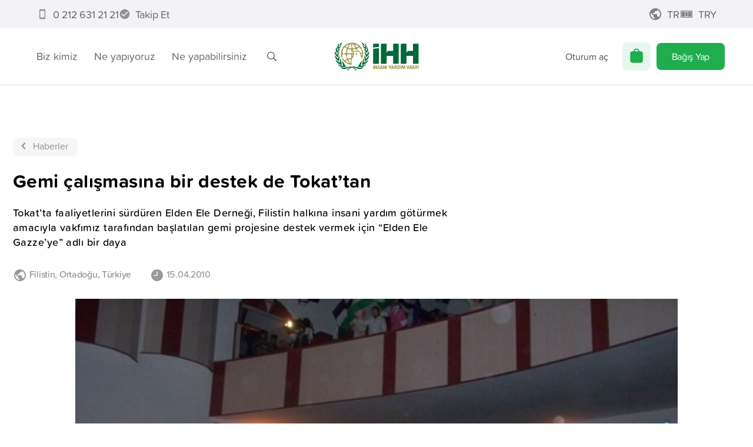

--- FILE ---
content_type: application/javascript; charset=UTF-8
request_url: https://ihh.org.tr/_next/static/chunks/pages/basket-1fffc064b1eb93c4.js
body_size: 13650
content:
(self.webpackChunk_N_E=self.webpackChunk_N_E||[]).push([[3701],{50016:function(n,e,t){(window.__NEXT_P=window.__NEXT_P||[]).push(["/basket",function(){return t(21034)}])},67150:function(n,e,t){"use strict";var r=t(26042),o=t(99534),i=t(7297),a=t(85893),c=t(67294),u=t(52015),s=t(85313);function d(){var n=(0,i.Z)(["\n  display: inline-block;\n  order: ",";\n  min-height: 18px;\n  min-width: 18px;\n  border-radius: ",";\n  border: ",';\n  transition: all 0.2s, visibility 0s;\n  :after {\n    content: "";\n    display: none;\n    width: 6px;\n    height: 11px;\n    border: solid white;\n    border-width: 0 3px 3px 0;\n    border-radius: 2px;\n    transform: rotate(45deg);\n    margin: 0 auto;\n  }\n']);return d=function(){return n},n}function l(){var n=(0,i.Z)(["\n  position: absolute;\n  opacity: 0;\n  cursor: pointer;\n  height: 0;\n  width: 0;\n  :checked ~ "," {\n    background-color: ",";\n    :after {\n      display: block;\n    }\n  }\n  :focus ~ "," {\n    outline: 0;\n    box-shadow: ",";\n  }\n"]);return l=function(){return n},n}function f(){var n=(0,i.Z)(["\n  order: ",";\n  color: ",";\n  font-weight: 600;\n  font-size: 0.8em;\n"]);return f=function(){return n},n}function p(){var n=(0,i.Z)(["\n      text-transform: uppercase;\n    "]);return p=function(){return n},n}function h(){var n=(0,i.Z)(["\n      :hover "," {\n        background-color: ",";\n      }\n    "]);return h=function(){return n},n}function m(){var n=(0,i.Z)(["\n  position: relative;\n  display: flex;\n  gap: 12px;\n  align-items: center;\n  cursor: pointer;\n  font-size: 16px;\n  font-weight: 500;\n  color: ",";\n  user-select: none;\n  ",";\n  ",";\n  > :first-child {\n    flex-grow: 1;\n  }\n"]);return m=function(){return n},n}var x=u.default.div.withConfig({componentId:"sc-aad51c5a-0"})(d(),(function(n){return n.swap||"-2"}),(function(n){return n.circle?"50%":"4px"}),(function(n){var e=n.theme,t=n.themeColor,r=n.disabled;return"solid 2px ".concat(r?"#ccc":e[t])})),g=u.default.input.withConfig({componentId:"sc-aad51c5a-1"})(l(),x,(function(n){return n.theme[n.themeColor]}),x,(function(n){var e=n.theme,t=n.themeColor,r=n.bgcolor;return"0 0 0 0.2rem ".concat((0,s.hg)(r||e[t],.3))})),v=u.default.span.withConfig({componentId:"sc-aad51c5a-2"})(f(),(function(n){return!n.swap&&"-1"}),(function(n){var e=n.disabled,t=n.theme;return e&&t.softGray})),b=u.default.label.withConfig({componentId:"sc-aad51c5a-3"})(m(),(function(n){return n.theme.gray}),(function(n){return n.upper&&(0,u.css)(p())}),(function(n){return!n.disabled&&(0,u.css)(h(),x,(function(n){var e=n.theme,t=n.themeColor;return(0,s.hg)(e[t],.5)}))})),Z=(0,c.forwardRef)((function(n,e){var t=n.themeColor,i=void 0===t?"primary":t,u=n.defaultValue,s=n.forwardedRef,d=n.onChange,l=n.disabled,f=n.circle,p=n.swap,h=n.info,m=n.children,Z=n.className,y=(0,o.Z)(n,["themeColor","defaultValue","forwardedRef","onChange","disabled","circle","swap","info","children","className"]),j=(0,c.useState)(!!u),w=j[0],k=j[1];return(0,a.jsxs)(b,{className:Z,themeColor:i,disabled:l,children:[(0,a.jsx)("span",{children:m}),h&&(0,a.jsx)(v,{disabled:l,swap:p,children:h}),(0,a.jsx)(g,(0,r.Z)({themeColor:i,type:"checkbox",ref:e||s,checked:w,disabled:l,onChange:function(n){k(!w),d&&d(n)}},y)),(0,a.jsx)(x,{themeColor:i,disabled:l,circle:f,swap:p})]})}));Z.displayName="Checkbox",e.Z=Z},70412:function(n,e,t){"use strict";var r=t(7297);function o(){var n=(0,r.Z)(["\n  color: ",";\n"]);return o=function(){return n},n}var i=t(52015).default.div.withConfig({componentId:"sc-cc3dd382-0"})(o(),(function(n){return n.theme[n.color||"primary"]}));e.Z=i},60514:function(n,e,t){"use strict";var r=t(7297),o=t(85893),i=t(52015);function a(){var n=(0,r.Z)(["\n  max-height: ",";\n  transition: max-height 0.3s ease-out;\n  overflow-y: hidden;\n  margin: -12px -32px;\n"]);return a=function(){return n},n}function c(){var n=(0,r.Z)(["\n  padding: 12px 32px;\n"]);return c=function(){return n},n}var u=i.default.div.withConfig({componentId:"sc-567a1350-0"})(a(),(function(n){return n.show?"300px":"0"})),s=i.default.div.withConfig({componentId:"sc-567a1350-1"})(c());e.Z=function(n){var e=n.children,t=n.className,r=n.show;return(0,o.jsx)(u,{show:r,className:t,children:(0,o.jsx)(s,{children:e})})}},82053:function(n,e,t){"use strict";var r=t(7297),o=t(85893),i=t(67294),a=t(52015),c=t(1116),u=t(94064),s=t(79071),d=t(89548);function l(){var n=(0,r.Z)(["\n  pointer-events: none;\n"]);return l=function(){return n},n}function f(){var n=(0,r.Z)(["\n  width: 28px;\n  height: 28px;\n  box-sizing: border-box;\n  position: relative;\n  color: #c7c7cc;\n  cursor: pointer;\n  :focus {\n    outline: none;\n  }\n  @media "," {\n    align-self: start;\n  }\n"]);return f=function(){return n},n}function p(){var n=(0,r.Z)(["\n  display: flex;\n  align-items: center;\n  justify-content: center;\n  font-size: 24px;\n  pointer-events: none;\n  width: 100%;\n  height: 100%;\n"]);return p=function(){return n},n}function h(){var n=(0,r.Z)(["\n  margin-top: 5px;\n  padding: 8px 0;\n  position: absolute;\n  :not(:lang(ar)) {\n    right: 0;\n  }\n  :lang(ar) {\n    left: 0;\n  }\n  display: ",";\n  background-color: #fff;\n  border-radius: 8px;\n  min-width: 130px;\n  overflow: hidden;\n  box-shadow: 0px 8px 16px 0px rgba(0, 0, 0, 0.2);\n  z-index: 1;\n"]);return h=function(){return n},n}function m(){var n=(0,r.Z)(["\n  color: black;\n  padding: 8px 8px;\n  text-decoration: none;\n  display: flex;\n  gap: 8px;\n  align-items: center;\n  > :first-child {\n    color: #8e8e93;\n  }\n  :hover {\n    background-color: #f6f6f6;\n    > :first-child {\n      color: ",";\n    }\n  }\n"]);return m=function(){return n},n}var x=(0,a.default)(c.Z).withConfig({componentId:"sc-a7d46c57-0"})(l()),g=a.default.a.withConfig({componentId:"sc-a7d46c57-1"})(f(),d.U.tablet),v=a.default.div.withConfig({componentId:"sc-a7d46c57-2"})(p()),b=a.default.div.withConfig({componentId:"sc-a7d46c57-3"})(h(),(function(n){return n.isOpen?"block":"none"})),Z=a.default.div.withConfig({componentId:"sc-a7d46c57-4"})(m(),(function(n){var e=n.hoverColor;return e||"#8e8e93"}));e.Z=(0,s.Zh)("common")((function(n){var e=n.t,t=n.loading,r=n.onRemove,a=n.onDuplicate,s=n.onEdit,d=(0,i.useRef)(null),l=(0,i.useState)(!1),f=l[0],p=l[1],h=function(n){n.preventDefault(),d.current!==n.target?p(!1):p(!0)};return(0,i.useEffect)((function(){return document.addEventListener("mouseup",h),function(){document.removeEventListener("mouseup",h)}}),[]),(0,o.jsxs)(g,{ref:d,children:[(0,o.jsx)(v,{children:t?(0,o.jsx)(u.Z,{color:"#000000"}):(0,o.jsx)(x,{icon:"more-horizontal"})}),(0,o.jsxs)(b,{isOpen:f,children:[(0,o.jsxs)(Z,{hoverColor:"#1FAD4E",onClick:a,children:[(0,o.jsx)(c.Z,{size:24,icon:"copy"}),e("copy")]}),(0,o.jsxs)(Z,{hoverColor:"#1FAD4E",onClick:s,children:[(0,o.jsx)(c.Z,{size:24,icon:"pen"}),e("edit")]}),(0,o.jsxs)(Z,{hoverColor:"#F04040",onClick:r,children:[(0,o.jsx)(c.Z,{size:24,icon:"trash"}),e("delete")]})]})]})}))},28257:function(n,e,t){"use strict";var r=t(47568),o=t(26042),i=t(69396),a=t(828),c=t(7297),u=t(97582),s=t(85893),d=t(67294),l=t(11163),f=t(52015),p=t(94064),h=t(24713),m=t(71241),x=t(17836),g=t(85313);function v(){var n=(0,c.Z)(["\n  display: flex;\n  justify-content: center;\n  align-items: center;\n  padding: 100px;\n  font-size: 32px;\n"]);return v=function(){return n},n}var b=f.default.div.withConfig({componentId:"sc-6aaa5a8-0"})(v());e.Z=function(n){var e=(0,l.useRouter)(),t=(0,d.useState)(null),c=t[0],f=t[1],v=(0,d.useState)(!0),Z=v[0],y=v[1],j=(0,a.Z)((0,h.Z)(),3),w=j[0],k=j[1],C=j[2],I=(0,d.useCallback)(function(){var n=(0,r.Z)((function(n,t,r){var a;return(0,u.__generator)(this,(function(c){switch(c.label){case 0:return y(!0),[4,(0,g.qK)("donate/online/"+n,{router:e})];case 1:return a=c.sent(),f((0,i.Z)((0,o.Z)({},a),{value:t,color:r})),y(!1),k(),[2]}}))}));return function(e,t,r){return n.apply(this,arguments)}}(),[k]),_=(0,d.useCallback)((function(){C()}),[C]);return[function(){return(0,s.jsx)(w,{maxWidth:370,children:Z?(0,s.jsx)(b,{children:(0,s.jsx)(p.Z,{color:"#000000"})}):(null===c||void 0===c?void 0:c.detail.PriceReadonly)?(0,s.jsx)(x.Z,(0,i.Z)((0,o.Z)({hasTitle:!0},c),{onBasket:_,referance:n})):(0,s.jsx)(m.Z,(0,i.Z)((0,o.Z)({},c),{onBasket:_,referance:n}))})},I,_]}},21034:function(n,e,t){"use strict";t.r(e),t.d(e,{__N_SSP:function(){return Le},default:function(){return Pe}});var r=t(47568),o=t(26042),i=t(97582),a=t(85893),c=t(4298),u=t.n(c),s=t(11163),d=t(79071),l=t(67294),f=t(31121),p=t(47520),h=t(166),m=t(69396),x=t(828),g=t(7297),v=t(29815),b=t(42283),Z=t(57333),y=t(52015),j=t(40492),w=t(89577),k=t(19770),C=t(70412),I=t(18825),_=t(60514),z=t(1116),D=t(67150),R=t(35345),S=t(99534);function B(){var n=(0,g.Z)(["\n  width: 220px;\n  border: 2px solid\n    ",";\n  border-radius: 6px;\n  opacity: 1;\n  padding: 24px;\n  box-sizing: border-box;\n  cursor: pointer;\n  display: flex;\n  align-items: center;\n  justify-content: space-between;\n  transition: all 0.2s;\n  &:hover {\n    border-color: ",";\n  }\n"]);return B=function(){return n},n}function A(){var n=(0,g.Z)(["\n  color: ",";\n"]);return A=function(){return n},n}function q(){var n=(0,g.Z)(["\n  display: grid;\n  grid-auto-flow: column;\n  align-items: center;\n  grid-gap: 4px;\n"]);return q=function(){return n},n}function K(){var n=(0,g.Z)(['\n      &:after {\n        content: "";\n        display: block;\n        width: 10px;\n        height: 10px;\n        border-radius: 50%;\n        background-color: #1fad4e;\n      }\n    ']);return K=function(){return n},n}function U(){var n=(0,g.Z)(["\n  width: 20px;\n  height: 20px;\n  padding: 3px;\n  border: 2px solid\n    ",";\n  border-radius: 50%;\n  box-sizing: border-box;\n  ",";\n"]);return U=function(){return n},n}var N=y.default.div.withConfig({componentId:"sc-1d9c17f7-0"})(B(),(function(n){var e=n.active,t=n.theme,r=n.themeColor;return e?t[r]:"#e4e4e4"}),(function(n){return n.theme[n.themeColor]})),E=(0,y.default)(z.Z).withConfig({componentId:"sc-1d9c17f7-1"})(A(),(function(n){var e=n.active,t=n.theme,r=n.themeColor;return e?t[r]:"#707070"})),M=y.default.div.withConfig({componentId:"sc-1d9c17f7-2"})(q()),T=y.default.div.withConfig({componentId:"sc-1d9c17f7-3"})(U(),(function(n){var e=n.active,t=n.theme,r=n.themeColor;return e?t[r]:"#707070"}),(function(n){return n.active&&(0,y.css)(K())})),L=function(n){var e=n.children,t=n.icon,r=n.active,i=n.themeColor,c=void 0===i?"primary":i,u=(0,S.Z)(n,["children","icon","active","themeColor"]);return(0,a.jsxs)(N,(0,m.Z)((0,o.Z)({active:r,themeColor:c},u),{children:[(0,a.jsxs)(M,{children:[(0,a.jsx)(E,{active:r,themeColor:c,icon:t,size:24}),(0,a.jsx)("span",{children:e})]}),(0,a.jsx)(T,{active:r,themeColor:c})]}))},P=t(57479),F=t(403),O=t(38091),V=t(99160);function G(){var n=(0,g.Z)(["\n  direction: ltr;\n"]);return G=function(){return n},n}var H=(0,y.default)(O.Z).withConfig({componentId:"sc-393b71aa-0"})(G()),W=function(n){var e=n.name,t=n.control,r=n.rules,i=n.defaultValue,c=n.shouldUnregister,u=(0,S.Z)(n,["name","control","rules","defaultValue","shouldUnregister"]);return(0,a.jsx)(b.Qr,{name:e,control:t,rules:r,defaultValue:i,shouldUnregister:c,render:function(n){return(0,a.jsx)(Z.Z,(0,o.Z)({format:"#### #### #### ####",mask:"_",customInput:H},n,u))}})},X=t(34853),Q=t(70937),Y=t(85313),$=t(89548),J=t(84117),nn=t(62286);function en(){var n=(0,g.Z)(["\n  font-size: 18px;\n  color: #666;\n"]);return en=function(){return n},n}function tn(){var n=(0,g.Z)(["\n  text-align: center;\n  color: #000;\n  font-weight: 500;\n  font-size: 22px;\n  line-height: 27px;\n  letter-spacing: 0px;\n  padding: 50px 0;\n"]);return tn=function(){return n},n}function rn(){var n=(0,g.Z)(["\n  display: flex;\n  justify-content: center;\n  flex-wrap: wrap;\n  gap: 30px;\n"]);return rn=function(){return n},n}function on(){var n=(0,g.Z)(["\n  font-weight: 500;\n  font-size: 18px;\n  line-height: 22px;\n  color: #000;\n  margin-bottom: 24px;\n  text-transform: uppercase;\n"]);return on=function(){return n},n}function an(){var n=(0,g.Z)(["\n  display: grid;\n  grid-auto-flow: column;\n  justify-content: space-between;\n  grid-gap: 30px;\n  @media "," {\n    grid-gap: 10px;\n  }\n"]);return an=function(){return n},n}function cn(){var n=(0,g.Z)(["\n  display: flex;\n  justify-content: space-between;\n  align-items: center;\n  height: 60px;\n  color: #000;\n"]);return cn=function(){return n},n}function un(){var n=(0,g.Z)(["\n  display: flex;\n  align-items: center;\n"]);return un=function(){return n},n}function sn(){var n=(0,g.Z)(["\n  display: flex;\n  align-items: center;\n"]);return sn=function(){return n},n}function dn(){var n=(0,g.Z)(["\n  margin: 0 8px;\n"]);return dn=function(){return n},n}function ln(){var n=(0,g.Z)(["\n  margin: auto;\n"]);return ln=function(){return n},n}function fn(){var n=(0,g.Z)(["\n  font-size: 16px;\n"]);return fn=function(){return n},n}function pn(){var n=(0,g.Z)(["\n  display: flex;\n  margin: 0 -35px;\n  justify-content: center;\n"]);return pn=function(){return n},n}var hn=I.Z.DoubleGrid,mn=I.Z.FormItem,xn=y.default.footer.withConfig({componentId:"sc-60b882fb-0"})(en()),gn=y.default.div.withConfig({componentId:"sc-60b882fb-1"})(tn()),vn=y.default.div.withConfig({componentId:"sc-60b882fb-2"})(rn()),bn=y.default.div.withConfig({componentId:"sc-60b882fb-3"})(on()),Zn=y.default.div.withConfig({componentId:"sc-60b882fb-4"})(an(),$.U.tablet),yn=(0,y.default)(V.Z).withConfig({componentId:"sc-60b882fb-5"})(cn()),jn=(0,y.default)(F.Z).withConfig({componentId:"sc-60b882fb-6"})(un()),wn=y.default.div.withConfig({componentId:"sc-60b882fb-7"})(sn()),kn=y.default.div.withConfig({componentId:"sc-60b882fb-8"})(dn()),Cn=(0,y.default)(k.Z).withConfig({componentId:"sc-60b882fb-9"})(ln()),In=y.default.div.withConfig({componentId:"sc-60b882fb-10"})(fn()),_n=(0,y.default)(X.Z).withConfig({componentId:"sc-60b882fb-11"})(pn()),zn=(0,d.Zh)("donate")((function(n){var e,t=n.t,c=n.onBack,u=n.data,d=u.BasketKey,f=u.BasketID,p=u.BasketAmount,h=u.BasketLines,g=(0,s.useRouter)(),y=(0,nn.parseCookies)(),k=(0,x.Z)((0,j.Z)(),1)[0],S=(0,l.useState)("card"),B=S[0],A=S[1],q=(0,l.useState)(2===Number(y.recurring)),K=q[0],U=q[1],N=(0,l.useState)(null),E=N[0],M=N[1],T=(0,l.useState)(null),F=T[0],G=T[1],H=(0,b.cI)(),X=H.handleSubmit,$=H.register,en=H.control,tn=H.errors,rn=H.formState.isSubmitting,on=function(){var n=(0,r.Z)((function(n){var e,r,a,c,u;return(0,i.__generator)(this,(function(i){switch(i.label){case 0:return e="".concat(document.location.origin,"/").concat(g.locale,"/result/").concat(f).toString(),r=n.cardno.split(" "),a=n.cardDate.split("/"),""===(c=(0,m.Z)((0,o.Z)({},n),{cardblock1:r[0],cardblock2:r[1],cardblock3:r[2],cardblock4:r[3],month:a[0],year:a[1],resultUrl:e,MobileAPP:!1,recaptchaToken:E})).recurringDay&&delete c.recurringDay,""===c.recurringMonth&&delete c.recurringMonth,d&&(c.BasketKey=d),E?[3,1]:(k({message:t("verification:invalid-captcha"),success:!1}),[3,3]);case 1:return[4,(0,Y.qK)("donate/basket/payment",(0,o.Z)({router:g},c))];case 2:(null===(u=i.sent())||void 0===u?void 0:u.success)?!1===u.status?k({success:!1,message:null===u||void 0===u?void 0:u.result}):(G(null===u||void 0===u?void 0:u.form),document.getElementById("posform").submit()):k(u),i.label=3;case 3:return[2]}}))}));return function(e){return n.apply(this,arguments)}}();return(0,l.useEffect)((function(){(0,J.Wy)(h,p)}),[h,p]),(0,a.jsxs)(xn,{children:[(0,a.jsx)("div",{dangerouslySetInnerHTML:{__html:F}}),(0,a.jsxs)(yn,{children:[(0,a.jsxs)(jn,{onClick:function(){return c()},children:[(0,a.jsx)(z.Z,{icon:"navigate-left",size:20}),t("payment.edit-basket")]}),(0,a.jsxs)(wn,{children:[(0,a.jsx)(C.Z,{children:(0,a.jsx)(z.Z,{icon:"cart",size:20})}),(0,a.jsx)(kn,{children:t("payment.basket-price")}),(0,a.jsx)(C.Z,{children:(0,Q.lb)(p)})]})]}),(0,a.jsx)(R.Z,{}),(0,a.jsxs)(V.Z,{narrow:!0,children:[(0,a.jsx)(gn,{children:t("payment.payment-method")}),(0,a.jsx)(vn,{children:[{key:"card",icon:"card",name:t("payment.pay-by-card")},{key:"bkm",icon:"wallet",name:t("payment.pay-by-bkm")}].map((function(n){var e=n.key,t=n.icon,r=n.name;return(0,a.jsx)(L,{icon:t,active:e===B,onClick:function(){return A(e)},children:r},e)}))}),(0,a.jsx)(gn,{children:t("payment.payment-data")}),{card:(0,a.jsxs)(Cn,{maxWidth:470,children:[(0,a.jsx)(bn,{children:t("payment.card-info")}),(0,a.jsxs)(I.Z,{onSubmit:X(on),autoComplete:"off",children:[(0,a.jsx)(W,{block:!0,name:"cardno",placeholder:t("payment.card-number"),error:null===tn||void 0===tn||null===(e=tn.cardno)||void 0===e?void 0:e.message,control:en,rules:{required:t("payment.card-number-required")}}),(0,a.jsxs)(Zn,{children:[(0,a.jsx)(mn,{children:(0,a.jsx)(b.Qr,{name:"cardDate",control:en,rules:{required:!0,pattern:/^(0[1-9]|1[0-2])\/?([0-9]{2})$/g},render:function(n){var e,r;return(0,a.jsx)(Z.Z,(0,o.Z)({format:"##/##",mask:"_",placeholder:t("payment.expiration-date"),customInput:O.Z,error:(null===tn||void 0===tn?void 0:tn.cardDate)&&"required"===(null===(e=tn.cardDate)||void 0===e?void 0:e.type)&&t("payment.expiration-date-required")||"pattern"===(null===(r=tn.cardDate)||void 0===r?void 0:r.type)&&t("payment.expiration-date-pattern"),block:!0},n))}})}),(0,a.jsx)(mn,{children:(0,a.jsx)(b.Qr,{name:"cvv",control:en,rules:{required:!0,pattern:/^[0-9]{3}$/g},render:function(n){var e,r;return(0,a.jsx)(Z.Z,(0,o.Z)({format:"###",mask:"_",placeholder:t("payment.cvv"),customInput:O.Z,error:(null===tn||void 0===tn?void 0:tn.cvv)&&"required"===(null===(e=tn.cvv)||void 0===e?void 0:e.type)&&t("payment.cvv-required")||"pattern"===(null===(r=tn.cvv)||void 0===r?void 0:r.type)&&t("payment.cvv-pattern"),block:!0},n))}})})]}),(0,a.jsx)(mn,{label:t("payment.note"),children:(0,a.jsx)(O.Z,{name:"note",block:!0,forwardedRef:$()})}),(0,a.jsxs)("div",{children:[(0,a.jsx)(D.Z,{name:"recurring",forwardedRef:$(),onChange:function(n){return U(n.target.checked)},checked:K,children:t("payment.recurring")}),(0,a.jsx)("br",{}),(0,a.jsx)(_.Z,{show:K,children:(0,a.jsxs)(I.Z,{as:"div",children:[(0,a.jsxs)(hn,{noResponsive:!0,children:[(0,a.jsx)(mn,{label:t("payment.recurring-month"),children:(0,a.jsx)(P.Z,{name:"recurringMonth",block:!0,forwardedRef:$(),children:(0,v.Z)(Array(99).keys()).map((function(n){return(0,a.jsx)("option",{value:n+1,children:t("payment.recurring-month-temp",{month:n+1})},n+1)}))})}),(0,a.jsx)(mn,{label:t("payment.recurring-day"),children:(0,a.jsx)(P.Z,{name:"recurringDay",block:!0,forwardedRef:$(),children:(0,v.Z)(Array(28).keys()).map((function(n){return(0,a.jsx)("option",{value:n+1,children:t("payment.recurring-day-temp",{day:n+1})},n+1)}))})})]}),(0,a.jsx)(In,{children:t("payment.info")})]})})]}),(0,a.jsx)(_n,{sitekey:"6LfffZgqAAAAAJj_K4hMjt1HBZATV0CkwIZVkK6u",onChange:function(n){return M(n)}}),(0,a.jsx)(w.Z,{loading:rn,block:!0,upper:!0,htmlType:"submit",children:t("payment.pay")})]})]}),bkm:(0,a.jsxs)(Cn,{maxWidth:470,children:[(0,a.jsx)(bn,{children:t("payment.bkm-title")}),(0,a.jsxs)("div",{children:[(0,a.jsx)("p",{children:t("payment.bkm-info1")}),(0,a.jsx)("p",{children:t("payment.bkm-info2")}),(0,a.jsx)("p",{children:t("payment.bkm-info3")}),(0,a.jsx)("p",{children:t("payment.bkm-info4")})]}),(0,a.jsx)(w.Z,{block:!0,upper:!0,onClick:(0,r.Z)((function(){var n;return(0,i.__generator)(this,(function(e){switch(e.label){case 0:return[4,(0,Y.qK)("donate/basket/bex/token",{amount:p})];case 1:return(n=e.sent())&&Bex.init(n,"modal",{container:"payment-dropin",buttonSize:[135,70],skipButton:!0,onCancel:function(){g.push("/result/".concat(f,"?bex=false"))},onComplete:function(){g.push("/result/".concat(f,"?bex=true"))}}),[2]}}))})),children:t("payment.pay")})]})}[B]]}),(0,a.jsx)("div",{id:"payment-dropin"})]})})),Dn=t(71144),Rn=t(15331);function Sn(){var n=(0,g.Z)(["\n  max-width: 400px;\n  margin-left: auto;\n  margin-right: auto;\n  text-align: center;\n  padding: 50px 0;\n"]);return Sn=function(){return n},n}function Bn(){var n=(0,g.Z)(["\n  font-size: 21px;\n  font-weight: bold;\n  color: #000;\n"]);return Bn=function(){return n},n}function An(){var n=(0,g.Z)(["\n  width: 314px;\n  font-size: 18px;\n  font-weight: 300;\n  line-height: 1.56;\n  color: #666;\n  margin: 24px auto;\n  @media "," {\n    width: 300px;\n  }\n"]);return An=function(){return n},n}var qn=y.default.div.withConfig({componentId:"sc-d1e947c8-0"})(Sn()),Kn=y.default.div.withConfig({componentId:"sc-d1e947c8-1"})(Bn()),Un=y.default.div.withConfig({componentId:"sc-d1e947c8-2"})(An(),$.U.mobileM),Nn=(0,d.Zh)(["basket","route"])((function(n){var e=n.t;return(0,a.jsxs)(qn,{children:[(0,a.jsx)(Dn.default,{animationData:Rn,height:216,width:216}),(0,a.jsx)(Kn,{children:e("empty-basket")}),(0,a.jsx)(Un,{children:e("common:basket.start-adding")}),(0,a.jsx)(w.Z,{as:"a",auto:!0,href:"/".concat(e("route:donate")),children:e("common:basket.start-donation")})]})})),En=t(82053),Mn=t(28257),Tn=t(42809);function Ln(){var n=(0,g.Z)(["\n  display: grid;\n  grid-auto-flow: column;\n  grid-template-columns: 128px 1.75fr 1.5fr 1fr 0.75fr 0.25fr;\n  grid-gap: 30px;\n  align-items: center;\n  justify-content: space-between;\n  padding: 18px 0;\n  border-bottom: solid 1px #e4e4e4;\n  @media ",' {\n    grid-template-columns: 1fr 1fr 1fr 1fr 1fr 1fr 1fr 1fr;\n    grid-template-areas:\n      "pic pic source source source source source threedot"\n      "quantity quantity quantity quantity money money money money";\n    grid-gap: 15px;\n    margin: 0 24px;\n  }\n']);return Ln=function(){return n},n}function Pn(){var n=(0,g.Z)(["\n  width: 128px;\n  height: 96px;\n  border-radius: 6px;\n  object-fit: cover;\n  @media "," {\n    width: 72px;\n    height: 72px;\n    grid-area: pic;\n  }\n"]);return Pn=function(){return n},n}function Fn(){var n=(0,g.Z)(["\n  font-weight: 500;\n  font-size: 18px;\n  line-height: 22px;\n  color: ",";\n"]);return Fn=function(){return n},n}function On(){var n=(0,g.Z)(["\n  @media "," {\n    grid-area: source;\n  }\n"]);return On=function(){return n},n}function Vn(){var n=(0,g.Z)(["\n  font-size: 20px;\n  margin-right: 8px;\n  justify-self: end;\n  @media "," {\n    grid-area: money;\n    border: 1px solid #e5e5ea;\n    text-align: center;\n    padding: 13px 0px;\n    border-radius: 8px;\n    margin-right: 0px;\n    width: 100%;\n  }\n"]);return Vn=function(){return n},n}function Gn(){var n=(0,g.Z)(["\n  @media "," {\n    display: none;\n  }\n"]);return Gn=function(){return n},n}function Hn(){var n=(0,g.Z)(["\n  @media "," {\n    grid-area: threedot;\n    align-self: start;\n  }\n"]);return Hn=function(){return n},n}var Wn=y.default.div.withConfig({componentId:"sc-722b0da5-0"})(Ln(),$.U.tablet),Xn=y.default.img.withConfig({componentId:"sc-722b0da5-1"})(Pn(),$.U.tablet),Qn=y.default.div.withConfig({componentId:"sc-722b0da5-2"})(Fn(),(function(n){return n.dark?"#000":"#999"})),Yn=y.default.div.withConfig({componentId:"sc-722b0da5-3"})(On(),$.U.tablet),$n=y.default.div.withConfig({componentId:"sc-722b0da5-4"})(Vn(),$.U.tablet),Jn=(0,y.default)(Yn).withConfig({componentId:"sc-722b0da5-5"})(Gn(),$.U.tablet),ne=(0,y.default)(En.Z).withConfig({componentId:"sc-722b0da5-6"})(Hn(),$.U.tablet),ee=(0,d.Zh)("donate")((function(n){var e=n.t,t=n.onBasket,o=n.ReferanceID,c=n.OnlineID,u=n.Image,d=n.ContentName,f=n.Source,p=n.SponsorID,h=n.GroupName,m=n.CorporateName,g=n.TabURL,v=n.LocalURL,b=n.Pool,Z=n.AccountCard,y=Z.Name,w=Z.GSM,k=Z.Mail,C=Z.AbroadPhone,I=n.Amount,_=n.LineCount,z=(0,s.useRouter)(),D=(0,l.useState)(!1),R=D[0],S=D[1],B=(0,l.useState)(_?parseInt(_):1),A=B[0],q=B[1],K=(0,l.useState)(I/A),U=K[0],N=(K[1],{ReferanceID:o,Name:y,GSM:w,Mail:k,GroupName:h,CorporateName:m,Amount:I/_,LineCount:_}),E=(0,x.Z)((0,Mn.Z)(N),2),M=E[0],T=E[1],L=(0,x.Z)((0,j.Z)(),1)[0],P=(0,l.useRef)(),F=function(){var n=(0,r.Z)((function(){var n;return(0,i.__generator)(this,(function(e){switch(e.label){case 0:return S(!0),[4,(0,Y.qK)("donate/basket/remove/"+o,{router:z})];case 1:return n=e.sent(),L(n),n.success&&((0,J.hb)(g,c,v,I),t&&t()),S(!1),[2]}}))}));return function(){return n.apply(this,arguments)}}(),O=function(){var n=(0,r.Z)((function(){var n;return(0,i.__generator)(this,(function(e){switch(e.label){case 0:return S(!0),[4,(0,Y.qK)("donate/basket/clone/"+o,{router:z})];case 1:return n=e.sent(),L(n),n.success&&t&&t(),S(!1),[2]}}))}));return function(){return n.apply(this,arguments)}}(),V=function(){var n=(0,r.Z)((function(){var n;return(0,i.__generator)(this,(function(e){switch(e.label){case 0:return S(!0),[4,(0,Y.qK)("donate/basket/view/"+o,{router:z})];case 1:return(n=e.sent()).success&&"yetim"!==n.onlineurl&&"orphan"!==n.onlineurl&&T(n.onlineurl),S(!1),[2]}}))}));return function(){return n.apply(this,arguments)}}(),G=function(){var n=(0,r.Z)((function(n){var e,r,a;return(0,i.__generator)(this,(function(i){switch(i.label){case 0:return S(!0),[4,(0,Y.qK)("donate/basket/view/"+o,{router:z})];case 1:return(e=i.sent()).success?"yetim"===e.onlineurl||"orphan"===e.onlineurl?[3,4]:[4,(0,Y.qK)("donate/online/"+e.onlineurl)]:[3,4];case 2:return r=i.sent(),a=r.detail,r.success?[4,(0,Y.qK)("donate/basket/edit/"+o,{activityid:a.ActivityID,amount:U,mail:k,gsm:w,name:y,corporatesetforname:m,groupsetforname:h,linecount:n,poolid:a.PoolID,onlineid:a.ID})]:[3,4];case 3:i.sent().success&&(P.current.value=n,t&&t(),q(n)),i.label=4;case 4:return S(!1),[2]}}))}));return function(e){return n.apply(this,arguments)}}();return(0,a.jsxs)(a.Fragment,{children:[(0,a.jsx)(M,{}),(0,a.jsxs)(Wn,{children:[(0,a.jsx)(Xn,{src:(0,Y.Pk)(u),alt:d}),(0,a.jsxs)(Yn,{children:[(0,a.jsx)(Qn,{dark:!0,children:d}),p?(0,a.jsxs)(a.Fragment,{children:[(0,a.jsx)(Qn,{children:e("sponsor-id")}),(0,a.jsx)(Qn,{children:p})]}):(0,a.jsxs)(Qn,{children:[f,f&&b&&", "+b,!f&&b&&b]})]}),(0,a.jsxs)(Jn,{children:[m&&(0,a.jsx)(Qn,{dark:!0,icon:"business-bag",children:m}),h&&(0,a.jsx)(Qn,{dark:!0,icon:"group",children:h}),y&&(0,a.jsx)(Qn,{dark:!0,icon:"person",children:y}),k&&(0,a.jsx)(Qn,{icon:"mail",children:k}),w&&(0,a.jsx)(Qn,{dir:"ltr",icon:"phone",children:w}),C&&(0,a.jsx)(Qn,{dir:"ltr",icon:"phone",children:C})]}),(0,a.jsx)(Tn.Z,{disabled:R,ref:P,increaseHandler:function(){G(parseInt(A)+1)},decreaseHandler:function(){var n=parseInt(A)-1;n<=0||G(n)},blurHandler:function(n){parseInt(n.target.value)<=0||G(n.target.value)},defaultValue:_?parseInt(_):1}),(0,a.jsx)($n,{children:(0,Q.lb)(I)}),(0,a.jsx)(ne,{loading:R,onDuplicate:O,onRemove:F,onEdit:V})]})]})})),te=t(94398),re=t(15564);function oe(){var n=(0,g.Z)(["\n  :not(:lang(ar)) {\n    margin-right: 10px;\n  }\n  :lang(ar) {\n    margin-left: 10px;\n  }\n"]);return oe=function(){return n},n}function ie(){var n=(0,g.Z)(["\n  font-weight: ",";\n  font-size: ","px;\n  line-height: 24px;\n  color: ",";\n"]);return ie=function(){return n},n}function ae(){var n=(0,g.Z)(["\n  padding-top: 2px;\n  cursor: pointer;\n  svg {\n    margin-top: -2px;\n  }\n"]);return ae=function(){return n},n}function ce(){var n=(0,g.Z)(["\n  padding-bottom: 32px;\n  border-bottom: solid 1px #e4e4e4;\n  display: flex;\n  justify-content: space-between;\n\n  @media "," {\n    margin: 0px 24px;\n    box-sizing: border-box;\n  }\n"]);return ce=function(){return n},n}function ue(){var n=(0,g.Z)(["\n  padding: 50px 0;\n"]);return ue=function(){return n},n}function se(){var n=(0,g.Z)(["\n  display: flex;\n  align-items: end;\n  justify-content: flex-end;\n  flex-direction: column;\n  margin-top: 32px;\n  box-sizing: border-box;\n"]);return se=function(){return n},n}function de(){var n=(0,g.Z)(["\n  margin-top: 24px;\n  text-align: end;\n  @media "," {\n    width: 100%;\n    text-align: center;\n  }\n"]);return de=function(){return n},n}function le(){var n=(0,g.Z)(["\n  color: ",";\n  font-weight: ",";\n  text-transform: ",";\n  font-size: 20px;\n  :not(:lang(ar)) {\n    margin-left: 10px;\n  }\n  :lang(ar) {\n    margin-right: 10px;\n  }\n"]);return le=function(){return n},n}function fe(){var n=(0,g.Z)(["\n  display: flex;\n  align-items: center;\n  justify-content: space-between;\n  font-size: 18px;\n  line-height: 22px;\n  color: #000;\n  background-color: ",";\n  padding: 18px;\n  gap: 20px;\n  border-radius: 8px;\n  margin: 18px 0;\n  @media "," {\n    display: flex;\n    flex-direction: column;\n    gap: 24px;\n    padding: 24px;\n    margin-left: 24px;\n    margin-right: 24px;\n  }\n"]);return fe=function(){return n},n}function pe(){var n=(0,g.Z)(["\n  font-weight: 700;\n"]);return pe=function(){return n},n}function he(){var n=(0,g.Z)(["\n  font-weight: 400;\n  font-size: 20px;\n  line-height: 22px;\n  color: #000;\n  display: flex;\n  align-items: center;\n  @media "," {\n    justify-content: space-between;\n    width: 100%;\n  }\n"]);return he=function(){return n},n}function me(){var n=(0,g.Z)(["\n  flex: 1 1 0;\n  font-weight: 500;\n  @media "," {\n    text-align: center;\n  }\n"]);return me=function(){return n},n}function xe(){var n=(0,g.Z)(["\n  height: 16px;\n  width: 16px;\n  border-radius: 50%;\n  background-color: ",";\n  :focus-visible {\n    outline: none;\n  }\n"]);return xe=function(){return n},n}function ge(){var n=(0,g.Z)(["\n  width: 100%;\n"]);return ge=function(){return n},n}function ve(){var n=(0,g.Z)(["\n  display: flex;\n  justify-content: center;\n  flex-wrap: wrap;\n  flex: 1 1 0;\n  @media "," {\n    width: 100%;\n  }\n"]);return ve=function(){return n},n}function be(){var n=(0,g.Z)(["\n  position: relative;\n  height: 4px;\n  width: 100%;\n  background-color: ",';\n\n  &::before {\n    content: "";\n    position: absolute;\n    top: -14px;\n    left: 0;\n    width: 100%;\n    height: 32px;\n    background-color: rgba(0, 0, 0, 0);\n  }\n']);return be=function(){return n},n}function Ze(){var n=(0,g.Z)(["\n  position: absolute;\n  left: ",";\n  transform: translateX(-50%) translateY(-2px);\n  height: 8px;\n  width: 2px;\n  background-color: ",";\n"]);return Ze=function(){return n},n}function ye(){var n=(0,g.Z)(["\n  width: 44px;\n  height: 44px;\n"]);return ye=function(){return n},n}var je=(0,y.default)(z.Z).withConfig({componentId:"sc-325e23e6-0"})(oe()),we=y.default.div.withConfig({componentId:"sc-325e23e6-1"})(ie(),(function(n){var e=n.weight;return e||700}),(function(n){var e=n.size;return e||20}),(function(n){var e=n.theme,t=n.color;return t||e.primary})),ke=(0,y.default)(we).withConfig({componentId:"sc-325e23e6-2"})(ae()),Ce=y.default.div.withConfig({componentId:"sc-325e23e6-3"})(ce(),$.U.tablet),Ie=y.default.div.withConfig({componentId:"sc-325e23e6-4"})(ue()),_e=y.default.div.withConfig({componentId:"sc-325e23e6-5"})(se()),ze=y.default.div.withConfig({componentId:"sc-325e23e6-6"})(de(),$.U.mobileL),De=y.default.span.withConfig({componentId:"sc-325e23e6-7"})(le(),(function(n){return n.theme[n.color||"primary"]}),(function(n){return n}),(function(n){return n})),Re=y.default.div.withConfig({componentId:"sc-325e23e6-8"})(fe(),(function(n){var e=n.theme,t=n.color;return t?t+"16":e.primary+"16"}),$.U.tablet),Se=y.default.span.withConfig({componentId:"sc-325e23e6-9"})(pe()),Be=y.default.div.withConfig({componentId:"sc-325e23e6-10"})(he(),$.U.mobileL),Ae=y.default.span.withConfig({componentId:"sc-325e23e6-11"})(me(),$.U.mobileL),qe=y.default.div.withConfig({componentId:"sc-325e23e6-12"})(xe(),(function(n){var e=n.theme,t=n.bgcolor;return null!==t&&void 0!==t?t:e.primary})),Ke=y.default.div.withConfig({componentId:"sc-325e23e6-13"})(ge()),Ue=y.default.div.withConfig({componentId:"sc-325e23e6-14"})(ve(),$.U.tablet),Ne=y.default.div.withConfig({componentId:"sc-325e23e6-15"})(be(),(function(n){return n.primaryAlphaColor})),Ee=y.default.div.withConfig({componentId:"sc-325e23e6-16"})(Ze(),(function(n){var e=n.index,t=n.MAX;return"".concat(e/t*100,"%")}),(function(n){return n.bgcolor})),Me=y.default.img.withConfig({componentId:"sc-325e23e6-17"})(ye()),Te=(0,d.Zh)("basket","common")((function(n){var e,t=n.t,c=n.onBasket,u=n.onPayment,d=n.data,p=d.BasketAmount,h=d.BasketLines,g=d.RecommendedID,v=d.RecommendedPrices,b=d.RecommendedSpot,Z=d.RecommendedBarIcon,y=d.RecommendedBarColor,k=(0,f.a)(),C=(0,s.useRouter)(),I=(0,l.useState)([1]),_=I[0],z=I[1],D=(0,x.Z)((0,j.Z)(),1)[0],S=((null===v||void 0===v?void 0:v.length)||2)-1,B=y||"#1FAD4E",A=(0,Y.hg)(B,.5),q=null===v||void 0===v||null===(e=v[Math.round(_[0])])||void 0===e?void 0:e.Amount,K=function(){var n=(0,r.Z)((function(){var n;return(0,i.__generator)(this,(function(e){switch(e.label){case 0:return[4,(0,Y.qK)("donate/basket/add",{router:C,amount:q,OnlineID:g})];case 1:return n=e.sent(),D(n),n.success&&(c&&c(),k.onBasketAdd&&k.onBasketAdd()),[2]}}))}));return function(){return n.apply(this,arguments)}}(),U=function(){var n=(0,r.Z)((function(){return(0,i.__generator)(this,(function(n){return c&&c(),k.onBasketRemove&&k.onBasketRemove(),[2]}))}));return function(){return n.apply(this,arguments)}}(),N=function(){var n=(0,r.Z)((function(){var n;return(0,i.__generator)(this,(function(e){switch(e.label){case 0:return[4,(0,Y.qK)("donate/basket/remove/",{router:C})];case 1:return(n=e.sent()).success&&((0,re.d8)(null,"basketkey",n.BasketKey),(0,re.ob)("recurring"),c&&c(),C.reload()),[2]}}))}));return function(){return n.apply(this,arguments)}}();return(0,l.useEffect)((function(){h&&(0,J.Er)(h,p)}),[h]),(0,a.jsx)(V.Z,{narrow:!0,children:(null===h||void 0===h?void 0:h.length)>0?(0,a.jsxs)(Ie,{children:[(0,a.jsxs)(Ce,{children:[(0,a.jsxs)(we,{children:[(0,a.jsx)(je,{icon:"cart",size:22}),t("common:basket.my-donation-basket")]}),(0,a.jsxs)(ke,{onClick:N,color:"#8e8e93",size:16,weight:500,children:[t("common:basket.remove-basket-lines"),(0,a.jsx)(je,{icon:"trash",size:22})]})]}),h.map((function(n){return(0,a.jsx)(ee,(0,o.Z)({onBasket:U},n),n.ReferanceID)})),g&&b&&(null===v||void 0===v?void 0:v.length)>0&&(0,a.jsxs)(Re,{color:y,children:[Z&&(0,a.jsx)(Me,{src:(0,Y.Pk)(Z),alt:""}),(0,a.jsx)(Ae,{children:b}),(0,a.jsx)(Ue,{children:(0,a.jsx)(te.Range,{values:_,step:.01,min:0,max:S,rtl:"ar"===C.locale,onChange:function(n){return z(n)},onFinalChange:function(n){return z([Math.round(n[0])])},renderTrack:function(n){var e=n.props,t=n.children;return(0,a.jsx)(Ke,{onMouseDown:e.onMouseDown,onTouchStart:e.onTouchStart,style:(0,o.Z)({},e.style),children:(0,a.jsxs)(Ne,{ref:e.ref,primaryAlphaColor:A,children:[null===v||void 0===v?void 0:v.map((function(n,e){return(0,a.jsx)(Ee,{index:e,MAX:S,bgcolor:B},e)})),t]})})},renderThumb:function(n){var e=n.props;return(0,a.jsx)(qe,(0,m.Z)((0,o.Z)({},e),{style:(0,o.Z)({},e.style),bgcolor:B}))}})}),(0,a.jsxs)(w.Z,{onClick:function(){return K()},pill:!0,bgcolor:y,blockOnTablet:!0,children:[(0,a.jsx)(Se,{children:(0,Q.lb)(q)})," ".concat(t("common:add"))]})]}),(0,a.jsx)(R.Z,{height:"2",bgcolor:"#1FAD4E"}),(0,a.jsxs)(_e,{children:[(0,a.jsxs)(Be,{children:[(0,a.jsxs)(De,{color:"#000",children:[t("total-donation"),":"]}),(0,a.jsxs)(De,{color:"#000",fontWeight:"700",textTransform:"uppercase",children:[(0,Q.lb)(p)," (",(0,Q.oY)(),")"]})]}),(0,a.jsx)(ze,{children:(0,a.jsx)(w.Z,{blockOnMobile:!0,auto:!0,upper:!0,noLink:!0,onClick:function(){return u()},children:t("complete-donation")})})]})]}):(0,a.jsx)(Nn,{})})})),Le=!0,Pe=(0,d.Zh)("basket","verification")((function(n){var e=n.t,t=n.onetime,c=n.menuData,d=(0,f.a)(),m=(0,s.useRouter)(),x=(0,l.useState)(!0),g=x[0],v=x[1],b=(0,l.useState)({}),Z=b[0],y=b[1],j=(0,l.useState)(!1),w=j[0],k=j[1];return(0,l.useEffect)((function(){var n=function(){var n=(0,r.Z)((function(){var n,e;return(0,i.__generator)(this,(function(r){switch(r.label){case 0:return n={},t&&(n.basketkey=d.oneTimeBasketKey),[4,(0,Y.qK)("donate/basket/get",(0,o.Z)({router:m},n))];case 1:return e=r.sent(),v(!1),y(e),t||(0,re.d8)(null,"basketkey",e.BasketKey),[2]}}))}));return function(){return n.apply(this,arguments)}}();n()}),[t,d.oneTimeBasketKey]),(0,a.jsx)(p.Z,{title:e("basket:my-basket"),menuData:c,children:w?(0,a.jsxs)(a.Fragment,{children:[(0,a.jsx)(u(),{src:"https://js.bkmexpress.com.tr/v1/javascripts/bex.js"}),(0,a.jsx)(zn,{data:Z,onBack:function(){return k(!1)}})]}):g?(0,a.jsx)(h.Z,{}):(0,a.jsx)(Te,{data:Z,onBasket:(0,r.Z)((function(){var n;return(0,i.__generator)(this,(function(e){switch(e.label){case 0:return[4,(0,Y.qK)("donate/basket/get",{router:m})];case 1:return(null===(n=e.sent())||void 0===n?void 0:n.success)&&y(n),[2]}}))})),onPayment:function(){return k(!0)}})})}))}},function(n){n.O(0,[3061,403,1111,6117,6627,7713,7520,4271,1241,7836,9774,2888,179],(function(){return e=50016,n(n.s=e);var e}));var e=n.O();_N_E=e}]);